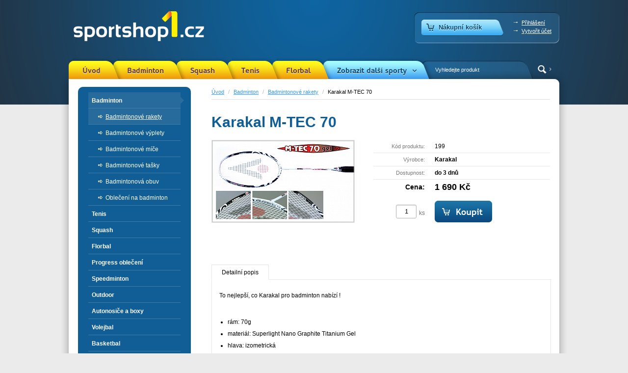

--- FILE ---
content_type: text/html; charset=UTF-8
request_url: http://www.sportshop1.cz/badminton/badmintonove-rakety/karakal-m-tec-70-199.html
body_size: 6337
content:
<!DOCTYPE html>
<html>
<head>
	<meta http-equiv="Content-Type" content="text/html; charset=utf-8" />
	<meta name="description" content="Karakal M-TEC 70 | SportShop1.cz" />
	<meta name="keywords" content="Karakal M-TEC 70 | SportShop1.cz" />

	<meta name="author" content="Webovky123, s.r.o." />	<meta name="robots" content="index, follow" />
	<title>Karakal M-TEC 70 | SportShop1.cz</title>

	<link rel="stylesheet" type="text/css" href="/css/style.css" media="all" />  
	<!--[if lte IE 7]><link rel="stylesheet" type="text/css" href="/css/style-ie.css" media="all" /><![endif]-->
    
    <link rel="stylesheet" media="screen,projection,tv" type="text/css" href="/css/jquery-ui/jquery-ui.css" />
	
	<link rel="shortcut icon" href="/favicon.ico" type="image/x-icon" />

	<script type="text/javascript" src="/js/jquery.js"></script>
    <script type="text/javascript" src="/js/jquery-ui.js"></script>
    <script type="text/javascript" src="/js/jqueryNette.js"></script>
    <script type="text/javascript" src="/js/jqueryNetteForms.js"></script>
    <script type="text/javascript" src="/js/netteForms.js"></script>
    <script type="text/javascript" src="/js/ajax.js"></script>
	<script type="text/javascript" src="/js/functions.js"></script>
    
    <!-- COLORBOX -->
    <link rel="stylesheet" media="screen,projection,tv" type="text/css" href="/css/colorbox/colorbox.css" />
    <script type="text/javascript" src="/js/jquery.colorbox-min.js"></script>
    
    <!-- CAROUSEL -->
	<script type="text/javascript" src="/js/jquery.jcarousel.min.js"></script>
	<link rel="stylesheet" media="all" href="/css/jquery_carousel/skin.css" type="text/css" />
    
    
    <!-- GA -->
    <script type="text/javascript">
        var _gaq = _gaq || [];
        _gaq.push(['_setAccount', 'UA-13156498-28']);
        _gaq.push(['_trackPageview']);

        (function() {
        var ga = document.createElement('script'); ga.type = 'text/javascript'; ga.async = true;
        ga.src = ('https:' == document.location.protocol ? 'https://ssl' : 'http://www') + '.google-analytics.com/ga.js';
        var s = document.getElementsByTagName('script')[0]; s.parentNode.insertBefore(ga, s);
        })();
    </script>
</head>

<div id="page">
    <div id="folds">
        <ul id="folds_inner">
            <li style="z-index:100;"><a title="Úvod" href="/">Úvod</a><span class="fold_left"></span><span class="fold_right"></span></li>

            <li style="z-index:95;"><a title="Badminton" href="/badminton">Badminton</a><span class="fold_left"></span><span class="fold_right"></span></li>

            <li style="z-index:90;"><a title="Squash" href="/squash">Squash</a><span class="fold_left"></span><span class="fold_right"></span></li>

            <li style="z-index:85;"><a title="Tenis" href="/tenis">Tenis</a><span class="fold_left"></span><span class="fold_right"></span></li>

            <li style="z-index:80;"><a title="Florbal" href="/florbal">Florbal</a><span class="fold_left"></span><span class="fold_right"></span></li>

            <li class="last"><a href="#" title="Zobrazit další sporty">Zobrazit další sporty</a><span class="fold_left"></span><span class="fold_right"></span></li>
        </ul> <!-- folds_inner -->
        
        
<form action="/badminton/badmintonove-rakety/karakal-m-tec-70-199.html?do=searchForm-submit" method="post" id="frm-searchForm" class="form_search">            <fieldset>
                <div id="search_input"><input type="text" class="search text" onfocus="value=''" name="search" id="frmsearchForm-search" required="required" data-nette-rules="{op:':filled',msg:&quot;Zadejte text, kter\u00fd chcete vyhledat.&quot;}" data-nette-empty-value="Vyhledejte produkt" value="Vyhledejte produkt" /></div>
                <input type="submit" class="button" name="send" id="frmsearchForm-send" value=" " />
            </fieldset>
</form>
        
        
        <div id="submenu">
<table id="tbl_sports">


    <tr>
        <td class="main_td">
                <table>
                    <tr>
                            <td class="sport_ico">
                                <a href="/badminton" title="Badminton"><img src="/images/sports/badminton.png" alt="Badminton" /></a>
                            </td>
                            <td class="sport_name"><a href="/badminton" title="Badminton">Badminton</a></td>
                    </tr>
                </table>

                <table>

                    <tr>
                        <td class="subs">
                               <a href="/badminton/badmintonove-rakety" title="Badmintonové rakety">Badmintonové rakety</a>, 
                               <a href="/badminton/badmintonove-vyplety" title="Badmintonové výplety">Badmintonové výplety</a>, 
                               <a href="/badminton/badmintonove-mice" title="Badmintonové míče">Badmintonové míče</a>, 
                               <a href="/badminton/badmintonove-tasky" title="Badmintonové tašky">Badmintonové tašky</a>, 
                               <a href="/badminton/badmintonova-obuv" title="Badmintonová obuv">Badmintonová obuv</a>, 
                               <a href="/badminton/obleceni-na-badminton" title="Oblečení na badminton">Oblečení na badminton</a>
                        </td>
                    </tr>
                </table>
        </td>
        
        <td class="main_td">
                <table>
                    <tr>
                            <td class="sport_ico">
                                <a href="/tenis" title="Tenis"><img src="/images/sports/tenis.png" alt="Tenis" /></a>
                            </td>
                            <td class="sport_name"><a href="/tenis" title="Tenis">Tenis</a></td>
                    </tr>
                </table>
            
                <table>

                    <tr>
                        <td class="subs">
                            <a href="/tenis/tenisove-rakety-zavodni" title="Tenisové rakety závodní">Tenisové rakety závodní</a>, 
                            <a href="/tenis/teniskove-rakety-rekreacni" title="Teniskové rakety rekreační">Teniskové rakety rekreační</a>, 
                            <a href="/tenis/detske-tenisove-rakety" title="Dětské tenisové rakety">Dětské tenisové rakety</a>, 
                            <a href="/tenis/tenisove-mice" title="Tenisové míče">Tenisové míče</a>, 
                            <a href="/tenis/tenisove-tasky" title="Tenisové tašky">Tenisové tašky</a>, 
                            <a href="/tenis/tenisova-obuv" title="Tenisová obuv">Tenisová obuv</a>, 
                            <a href="/tenis/tenisove-vyplety" title="Tenisové výplety">Tenisové výplety</a>, 
                            <a href="/tenis/tenisove-gripy-a-omotavky" title="Tenisové gripy a omotávky">Tenisové gripy a omotávky</a>, 
                            <a href="/tenis/obleceni-na-tenis" title="Oblečení na tenis">Oblečení na tenis</a>, 
                            <a href="/tenis/doplnky" title="Doplňky">Doplňky</a>
                        </td>
                    </tr>
                </table>
        </td>
        
        <td class="main_td">
                <table>
                    <tr>
                            <td class="sport_ico">
                                <a href="/squash" title="Squash"><img src="/images/sports/squash.png" alt="Squash" /></a>
                            </td>
                            <td class="sport_name"><a href="/squash" title="Squash">Squash</a></td>
                    </tr>
                </table>

                <table>

                    <tr>
                        <td class="subs">
                            <a href="/squash/squash-vyplety" title="Squash výplety">Squash výplety</a>, 
                            <a href="/squash/squashove-rakety" title="Squashové rakety">Squashové rakety</a>, 
                            <a href="/squash/squashove-micky" title="Squashové míčky">Squashové míčky</a>, 
                            <a href="/squash/squashove-tasky" title="Squashové tašky">Squashové tašky</a>, 
                            <a href="/squash/squashove-omotavky" title="Squashové omotávky">Squashové omotávky</a>
                        </td>
                    </tr>
                </table>
        </td>
        
        <td class="main_td last">
                <table>
                    <tr>
                            <td class="sport_ico">
                                <a href="/florbal" title="Florbal"><img src="/images/sports/florbal.png" alt="Florbal" /></a>
                            </td>
                            <td class="sport_name"><a href="/florbal" title="Florbal">Florbal</a></td>
                    </tr>
                </table>

                <table>

                    <tr>
                        <td class="subs">
                            <a href="/florbal/florbal-vyprodej" title="Florbal výprodej">Florbal výprodej</a>, 
                            <a href="/florbal/florbalky" title="Florbalky">Florbalky</a>, 
                            <a href="/florbal/florbalky-pro-deti" title="Florbalky pro děti">Florbalky pro děti</a>, 
                            <a href="/florbal/florbalove-micky" title="Florbalové míčky">Florbalové míčky</a>, 
                            <a href="/florbal/florbalove-shafty" title="Florbalové shafty">Florbalové shafty</a>, 
                            <a href="/florbal/florbalove-cepele" title="Florbalové čepele">Florbalové čepele</a>, 
                            <a href="/florbal/florbalove-omotavky" title="Florbalové omotávky">Florbalové omotávky</a>, 
                            <a href="/florbal/florbalove-branky" title="Florbalové branky">Florbalové branky</a>, 
                            <a href="/florbal/florbalove-tasky-a-doplnky" title="Florbalové tašky a doplňky">Florbalové tašky a doplňky</a>, 
                            <a href="/florbal/florbalove-obleceni-pro-sport" title="Florbalové oblečení pro sport">Florbalové oblečení pro sport</a>, 
                            <a href="/florbal/florbalove-obleceni-pro-volny-cas" title="Florbalové oblečení pro volný čas">Florbalové oblečení pro volný čas</a>, 
                            <a href="/florbal/florbalova-obuv" title="Florbalová obuv">Florbalová obuv</a>, 
                            <a href="/florbal/brankarske-vybaveni" title="Brankářské vybavení">Brankářské vybavení</a>
                        </td>
                    </tr>
                </table>
        </td>
    </tr>
    <tr>
        <td class="main_td">
                <table>
                    <tr>
                            <td colspan="2" class="sport_name"><a href="/progress-obleceni" title="Progress oblečení">Progress oblečení</a></td>
                    </tr>
                </table>

                <table>

                    <tr>
                        <td class="subs">
                               <a href="/progress-obleceni/batohy-penezenky" title="Batohy, peněženky">Batohy, peněženky</a>, 
                               <a href="/progress-obleceni/bundy-vesty" title="Bundy, vesty">Bundy, vesty</a>, 
                               <a href="/progress-obleceni/cepice-satky-aj" title="Čepice, šátky, aj.">Čepice, šátky, aj.</a>, 
                               <a href="/progress-obleceni/funkcni-pradlo" title="Funkční prádlo">Funkční prádlo</a>, 
                               <a href="/progress-obleceni/kalhoty-kratasy" title="Kalhoty, kraťasy">Kalhoty, kraťasy</a>, 
                               <a href="/progress-obleceni/mikiny-pulovery-vesty" title="Mikiny, pulovery, vesty">Mikiny, pulovery, vesty</a>, 
                               <a href="/progress-obleceni/ostatni-doplnky" title="Ostatní doplňky">Ostatní doplňky</a>, 
                               <a href="/progress-obleceni/plavky" title="Plavky">Plavky</a>, 
                               <a href="/progress-obleceni/ponozky" title="Ponožky">Ponožky</a>, 
                               <a href="/progress-obleceni/praci-a-osetrujici-prostredky" title="Prací a ošetřující prostředky">Prací a ošetřující prostředky</a>, 
                               <a href="/progress-obleceni/rukavice" title="Rukavice">Rukavice</a>, 
                               <a href="/progress-obleceni/sukne-saty" title="Sukně, šaty">Sukně, šaty</a>, 
                               <a href="/progress-obleceni/trika-kosile-dresy" title="Trika, košile, dresy">Trika, košile, dresy</a>
                        </td>
                    </tr>
                </table>
        </td>
        
        <td class="main_td">
                <table>
                    <tr>
                            <td class="sport_ico">
                                <a href="/speedminton" title="Speedminton"><img src="/images/sports/speedminton.png" alt="Speedminton" /></a>
                            </td>
                            <td class="sport_name"><a href="/speedminton" title="Speedminton">Speedminton</a></td>
                    </tr>
                </table>
            
                <table>

                    <tr>
                        <td class="subs">
                            <a href="/speedminton/speedmintonove-rakety" title="Speedmintonové rakety">Speedmintonové rakety</a>, 
                            <a href="/speedminton/speedmintonove-sety" title="Speedmintonové sety">Speedmintonové sety</a>, 
                            <a href="/speedminton/speedmintonove-mice-a-doplnky" title="Speedmintonové míče a doplňky">Speedmintonové míče a doplňky</a>
                        </td>
                    </tr>
                </table>
        </td>
        
        <td class="main_td">
                <table>
                    <tr>
                            <td class="sport_ico">
                                <a href="/outdoor" title="Outdoor"><img src="/images/sports/outdoor.png" alt="Outdoor" /></a>
                            </td>
                            <td class="sport_name"><a href="/outdoor" title="Outdoor">Outdoor</a></td>
                    </tr>
                </table>

                <table>

                    <tr>
                        <td class="subs">
                            <a href="/outdoor/sportovni-kamery" title="Sportovní kamery">Sportovní kamery</a>, 
                            <a href="/outdoor/samonafukovaci-matrace" title="Samonafukovací matrace">Samonafukovací matrace</a>, 
                            <a href="/outdoor/hole" title="Hole">Hole</a>, 
                            <a href="/outdoor/sneznice-nesmeky" title="Sněžnice, nesmeky">Sněžnice, nesmeky</a>, 
                            <a href="/outdoor/celovky" title="Čelovky">Čelovky</a>, 
                            <a href="/outdoor/batohy-hydrovaky" title="Batohy, Hydrovaky">Batohy, Hydrovaky</a>, 
                            <a href="/outdoor/stopky" title="Stopky">Stopky</a>
                        </td>
                    </tr>
                </table>
        </td>
        
        <td class="main_td last">
                <table>
                    <tr>
                            <td class="sport_ico">
                                <a href="/autonosice-a-boxy" title="Autonosiče a boxy"><img src="/images/sports/autonosice-a-boxy.png" alt="Autonosiče a boxy" /></a>
                            </td>
                            <td class="sport_name"><a href="/autonosice-a-boxy" title="Autonosiče a boxy">Autonosiče a boxy</a></td>
                    </tr>
                </table>

                <table>

                    <tr>
                        <td class="subs">
                            <a href="/autonosice-a-boxy/stresni-boxy" title="Střešní boxy">Střešní boxy</a>
                        </td>
                    </tr>
                </table>
        </td>
    </tr>
    <tr>
        <td class="main_td">
                <table>
                    <tr>
                            <td class="sport_ico">
                                <a href="/volejbal" title="Volejbal"><img src="/images/sports/volejbal.png" alt="Volejbal" /></a>
                            </td>
                            <td class="sport_name"><a href="/volejbal" title="Volejbal">Volejbal</a></td>
                    </tr>
                </table>

                <table>

                    <tr>
                        <td class="subs">
                               <a href="/volejbal/mice-na-beach-volejbal" title="Míče na beach volejbal">Míče na beach volejbal</a>, 
                               <a href="/volejbal/mice-na-volejbal" title="Míče na volejbal">Míče na volejbal</a>, 
                               <a href="/volejbal/vybaveni-hrist-na-volejbal" title="Vybavení hříšť na volejbal">Vybavení hříšť na volejbal</a>
                        </td>
                    </tr>
                </table>
        </td>
        
        <td class="main_td">
                <table>
                    <tr>
                            <td class="sport_ico">
                                <a href="/basketbal" title="Basketbal"><img src="/images/sports/basketbal.png" alt="Basketbal" /></a>
                            </td>
                            <td class="sport_name"><a href="/basketbal" title="Basketbal">Basketbal</a></td>
                    </tr>
                </table>
            
                <table>

                    <tr>
                        <td class="subs">
                            <a href="/basketbal/basketbalove-mice" title="Basketbalové míče">Basketbalové míče</a>
                        </td>
                    </tr>
                </table>
        </td>
        
        <td class="main_td">
                <table>
                    <tr>
                            <td colspan="2" class="sport_name"><a href="/lahve-na-piti" title="Lahve na pití">Lahve na pití</a></td>
                    </tr>
                </table>

                <table>

                    <tr>
                        <td class="subs">
                            <a href="/lahve-na-piti/zdrava-lahev" title="Zdravá lahev">Zdravá lahev</a>
                        </td>
                    </tr>
                </table>
        </td>
        
        <td class="main_td last">
        </td>
    </tr>
</table> <!-- tbl_sports -->            
            <div id="submenu_bottom"></div>
        </div> <!-- submenu -->
    </div> <!-- folds -->
    
	<div id="content">

<div id="main">
    <div id="breadcrumbs">
        <a title="Úvod" href="/">Úvod</a> <span>/</span>

            <a title="Badminton" href="/badminton">Badminton</a> <span>/</span> 

            <a title="Badmintonové rakety" href="/badminton/badmintonove-rakety">Badmintonové rakety</a> <span>/</span> 
            

        Karakal M-TEC 70
    </div> <!-- breadcrumbs -->


    <h1>Karakal M-TEC 70</h1>
    
                                
    <div id="detail_left">
            <a href="/images/products/image_5126784a2713b.jpg" rel="colorbox" id="detail_img">
                <img src="/images/products/detail_image_5126784a2713b.jpg" alt="Karakal M-TEC 70" />             </a>
             <!-- detail_thumbs -->
    </div> <!-- detail_left -->
    
    
    <div id="detail_right">
<div id="snippet--snProductDetail"><form action="/badminton/badmintonove-rakety/karakal-m-tec-70-199.html?do=formProductDetail-submit" method="post" id="frm-formProductDetail" class="form_detail">            <fieldset>
                
                <table>
                    <tr>
                        <th>Kód produktu:</th>
                        <td>199</td>
                    </tr>                    <tr>

                        <th>Výrobce:</th>
                        <td><strong>Karakal</strong></td>
                    </tr>
                    <tr>

                        <th>Dostupnost:</th>
                        <td><strong>do 3 dnů</strong></td>
                    </tr>
                    
                    
                                                                                
                                        <tr class="actual_price">
                        <th class="no_border">Cena:</th>
                        <td class="no_border">
                            <span id="product_price">1 690 Kč</span>
                            
                        </td>
                    </tr>

                    <tr class="form_items">
                        <th><span class="unit">ks</span> <input type="text" class="amount text" name="amount" id="frmformProductDetail-amount" required="required" data-nette-rules="{op:':filled',msg:&quot;Zadejte pros\u00edm po\u010det produkt\u016f.&quot;},{op:':integer',msg:&quot;Po\u010det produkt\u016f mus\u00ed b\u00fdt cel\u00e9 \u010d\u00edslo.&quot;},{op:':range',msg:&quot;Zadejte pros\u00edm po\u010det produkt\u016f.&quot;,arg:[1,null]}" value="1" /></th>
                        <td><input type="submit" class="butt_buy button" name="save" id="frmformProductDetail-save" value=" " /></td>
                    </tr>
                </table>
            </fieldset>
<div><input type="hidden" class="product_price" name="price" id="frmformProductDetail-price" value="1690" /></div>
</form>
</div>    </div> <!-- detail_right -->

    <div class="clear"></div>
    
    
    <br /><br /><br /><br />  
			
    <div id="detail_tabs">
        <ul id="tab_headers">
            <li><a href="#" class="active" rel="1" title="Detailní popis">Detailní popis</a></li>        </ul> <!-- tab_headers -->


        <div id="tab1" class="tab">
            <p>
	To nejlepší, co Karakal pro badminton nabízí !</p>
<ul>
	<li>
		rám: 70g</li>
	<li>
		materiál: Superlight Nano Graphite Titanium Gel</li>
	<li>
		hlava: izometrická</li>
	<li>
		těžiště: 29-30 cm</li>
</ul>
<p>
	Velice lehká raketa z vrcholu současné světové nabídky. V rukou odborníka skutečná zbraň!</p>

        </div> <!-- tab1 -->
 <!-- tab2 -->
    </div> <!-- detail_tabs --> 
</div> <!-- main -->

<div id="left_section">

<ul id="left_menu">
        <li class="active">

            <a href="/badminton" title="Badminton">Badminton</a>
            
                            <ul class="sub">

                        <li class="active">

                            <a href="/badminton/badmintonove-rakety" title="Badmintonové rakety" class="active">Badmintonové rakety</a>

                            
                                                    </li>

                        <li>

                            <a href="/badminton/badmintonove-vyplety" title="Badmintonové výplety">Badmintonové výplety</a>

                            
                        </li>

                        <li>

                            <a href="/badminton/badmintonove-mice" title="Badmintonové míče">Badmintonové míče</a>

                            
                        </li>

                        <li>

                            <a href="/badminton/badmintonove-tasky" title="Badmintonové tašky">Badmintonové tašky</a>

                            
                        </li>

                        <li>

                            <a href="/badminton/badmintonova-obuv" title="Badmintonová obuv">Badmintonová obuv</a>

                            
                        </li>

                        <li>

                            <a href="/badminton/obleceni-na-badminton" title="Oblečení na badminton">Oblečení na badminton</a>

                            
                        </li>

                </ul>
        </li>

        <li>

            <a href="/tenis" title="Tenis">Tenis</a>
            
        </li>

        <li>

            <a href="/squash" title="Squash">Squash</a>
            
        </li>

        <li>

            <a href="/florbal" title="Florbal">Florbal</a>
            
        </li>

        <li>

            <a href="/progress-obleceni" title="Progress oblečení">Progress oblečení</a>
            
        </li>

        <li>

            <a href="/speedminton" title="Speedminton">Speedminton</a>
            
        </li>

        <li>

            <a href="/outdoor" title="Outdoor">Outdoor</a>
            
        </li>

        <li>

            <a href="/autonosice-a-boxy" title="Autonosiče a boxy">Autonosiče a boxy</a>
            
        </li>

        <li>

            <a href="/volejbal" title="Volejbal">Volejbal</a>
            
        </li>

        <li>

            <a href="/basketbal" title="Basketbal">Basketbal</a>
            
        </li>

        <li class="last">

            <a href="/lahve-na-piti" title="Lahve na pití">Lahve na pití</a>
            
        </li>

</ul></div> <!-- left_section -->
		
		<div class="clear"></div>
		
        <div id="content_top"></div>
        <div id="content_bottom"></div>
    </div> <!-- content -->
	
	<div id="header">
		<a class="float_left" title="Sportshop1.cz" href="/"><img src="/css/design/logo.png" alt="Sportshop1.cz" /></a>

		
		<div id="header_basket">
			<a id="header_basket_button" title="Nákupní košík" href="/nakupni-kosik">Nákupní košík</a> 

				
                <div id="header_basket_links">
				<a href="#" class="ico_link" id="login_trigger" title="Přihlášení">Přihlášení</a> 
				<a class="ico_link no_margin" title="Vytvořit účet" href="/vytvorit-ucet">Vytvořit účet</a>

			</div> <!-- header_basket_links -->
		</div> <!-- header_basket --> 
        
        
<form action="/badminton/badmintonove-rakety/karakal-m-tec-70-199.html?do=loginForm-submit" method="post" id="frm-loginForm" class="form_general form_login ajax"><div id="snippet--snLogin">            
            <fieldset>
                
                <p>
                    <label class="required" for="frmloginForm-login_email">Přihlašovací jméno: (e-mail)</label>
                    <input type="text" class="bg text" name="login_email" id="frmloginForm-login_email" required="required" data-nette-rules="{op:':filled',msg:&quot;Zadejte Va\u0161e p\u0159ihla\u0161ovac\u00ed jm\u00e9no (e-mail).&quot;}" value="" />
                </p>

                <p>
                    <label class="required" for="frmloginForm-login_password">Heslo:</label>
                    <input type="password" class="bg text" name="login_password" id="frmloginForm-login_password" required="required" data-nette-rules="{op:':filled',msg:&quot;Zadejte Va\u0161e heslo.&quot;}" />
                </p>

                <a class="forgotten_password" title="Zapoměli jste heslo?" href="/zapomenute-heslo">Zapoměli jste heslo?</a> 


                <p class="button">
                    <input type="submit" class="button" name="send" id="frmloginForm-send" value=" " />
                </p>
            </fieldset>
</div></form>
		
		 <!-- header_delivery -->
		
		<div class="clear"></div>
	</div> <!-- header -->
    
	<div id="bottom">		<div class="bottom_box">

			<p class="label">Vše o nákupu</p>
			
			<ul>				<li>

                    <a title="Možnosti platby" href="/moznosti-platby">Možnosti platby</a>

                </li>
				<li>

                    <a title="Možnosti dopravy" href="/moznosti-dopravy">Možnosti dopravy</a>

                </li>
				<li>

                    <a title="Obchodní podmínky" href="/obchodni-podminky">Obchodní podmínky</a>

                </li>
			</ul>
		</div> <!-- bottom_box -->
		
                		<div class="bottom_box">

			<p class="label">O společnosti</p>
			
			<ul>				<li>

                    <a title="Kontakty" href="/kontakty">Kontakty</a>

                </li>
			</ul>
		</div> <!-- bottom_box -->
		
		<div class="bottom_box no_margin">
			<p class="label">Partneři</p>
			
			<a href="http://www.webovky123.cz" title="Tvorba webových stránek - Webovky123, s. r. o."><img src="/css/design/webovky123_logo.png" alt="Tvorba webových stránek - Webovky123, s. r. o." /></a> 
            <a href="http://www.shopbike.cz" title="Cyklistický e-shop ShopBike.cz"><img src="/css/design/shopbike_logo.png" alt="Cyklistický e-shop ShopBike.cz" /></a>
		</div> <!-- bottom_box -->
		
		<div class="clear"></div>
	</div> <!-- bottom -->
</div> <!-- page -->


<div id="footer">
	<div id="footer_inner">
		<p class="float_left">2012 &copy; Sportshop1.cz <a class="separator" title="Mapa stránek" href="/mapa-stranek">Mapa stránek</a></p>
		
		<p class="float_right">Realizace webových stránek - <a href="http://www.webovky123.cz" title="Tvorba webových stránek - Webovky123.cz">Webovky123, s. r. o.</a></p>
		
		<div class="clear"></div>
	</div> <!-- footer_inner -->
</div> <!-- footer -->


<div id="header_glow"></div> <!-- header_glow -->


<div class="modal_cover">
    <div id="modal_basket">
        <p>Produkt byl vložen do nákupního košíku.</p><br />
        
        <a href="/nakupni-kosik">Přejít do nákupního košíku</a><br /><br />
        
        <a href="#" onclick="$.colorbox.close(); return false;">Pokračovat v nákupu</a>
    </div>
</div>

<div id="ajax-spinner"></div>

        
<script type="text/javascript">
    $('#folds_inner li.last a').click(function(e) {
        e.preventDefault();
    });
    
    
    $('#folds_inner li.last a').click(function() {
        
        //ULOZENI INDEXU MINULE AKTIVNI ZALOZKY
        if(!$('#folds_inner').attr('rel')) {
            $('#folds_inner').attr('rel', $('#folds_inner li.active').index());
        }
        
        
        //PREPNUTI ZALOZEK
        $('li', '#folds_inner').each(function(index) {
            $(this).removeClass('active');
        });
        
        
        
        if($('#submenu').is(':visible')) {
            $('#folds_inner li').eq($('#folds_inner').attr('rel')).addClass('active');
            
        } else {
            $('#folds_inner li.last').addClass('active');
        }
       
        //SUBMENU
        $('#submenu').slideToggle();
    });
    
    
    //LOGIN
    $('#login_trigger').click(function(e) {
		e.preventDefault();
		
		$('form.form_login').slideToggle();
	})
</script>

    <script type="text/javascript">
        $("a[rel=colorbox]").colorbox();
        
        //Carousel
        jQuery('#mycarousel').jcarousel({
            scroll: 3
        });
        
        
        //Detail tabs
        $('a', '#tab_headers').click(function(e) {
            e.preventDefault();


            $('a', '#tab_headers').removeClass('active');
            $(this).addClass('active');


            $('.tab', '#detail_tabs').hide();
            $('#tab'+$(this).attr('rel'), '#detail_tabs').show();
        });
        
        
        
        $('form.form_detail select.parameter_select').live('change', function(e) {
            e.preventDefault();
            
            var $parameter_id = $(this).data('parameter');
            var $value_id = $(this).val();
            
            $.get('?do=getParameterValuePrice&parameter_id='+$parameter_id+'&value_id='+$value_id, function(payload){
                $('form.form_detail input.product_price').val(payload.price);
                $('#product_price').html(payload.price_text);
                
                if(payload.price_discount) $('#product_discount').html(payload.price_discount);
            });
        });
        
        
        
        $("form.form_detail :submit").live("click", function (event) {
            $("#ajax-spinner").show().css({
                position: "absolute",
                left: event.pageX - 10,
                top: event.pageY - 10
            }).ajaxStop(function() {
                $(this).hide();
            });


            $(this).ajaxSubmit(function (payload) {
                jQuery.nette.success(payload);
                  
                if (payload.modal) {
                    $.colorbox({ inline:true, href:"#modal_basket", open:true});
                }
                
            });
            
            return false;
        });
    </script>


</body>
</html><span style="display:none;"> go <a href="https://replicarolexwatches.icu/">cheap replica rolex</a>.
More Help <a href="https://www.rolexespanol.es/">replicas relojes</a>.
well-known <a href="https://shopswisswatches.com/">https://shopswisswatches.com</a>.
visit this web-site <a href="https://www.watch2ch.com/">watch2ch</a>.
75% off <a href="https://www.computerswatches.com/">replica watches for sale in usa</a>.
fashion <a href="https://www.toyswatches.com/">toyswatches.com</a>.
go to my site <a href="https://www.cnomegawatches.com">https://www.cnomegawatches.com/</a>.</span>

--- FILE ---
content_type: text/css
request_url: http://www.sportshop1.cz/css/style.css
body_size: 6079
content:
@font-face { font-family: 'Oblik Bold'; src: url('./fonts/Oblik Bold.otf'); font-weight: bold; }

body {
	font-family: "Arial CE", "Helvetica CE", Arial, sans-serif;
	font-size: 12px;
    text-align: center;
	color: #545454;
	padding: 0;
    margin: 0;
	background: url(./design/bg.png) #ebebeb repeat-x left top;
}

#header_glow {
	position: absolute;
	left: 0;
	top: 0;
	z-index: 0;
	width: 100%;
	height: 213px;
	background: url(./design/header_glow.png) no-repeat center top;
}

h1 {
	font-family: "Trebuchet MS", "Geneva CE", lucida, sans-serif;
	font-size: 30px;
	font-weight: bold;
    line-height: 32px !important;
	color: #105e95;
	padding: 0;
	margin: 0 0 20px 0;
}

h2 {
	font-family: "Trebuchet MS", "Geneva CE", lucida, sans-serif;
	font-size: 24px;
	font-weight: bold;
    line-height: 26px !important;
	color: #105e95;
	padding: 0;
	margin: 0 0 5px 0;
}

h3 {
	font-family: "Trebuchet MS", "Geneva CE", lucida, sans-serif;
	font-size: 16px;
	font-weight: bold;
	color: #105e95;
	padding: 0;
	margin: 0;
}

h4 {
	font-size: 13px;
	font-weight: bold;
	padding: 0;
	margin: 0;
}

p {
	padding: 0;
	margin: 0 0 20px 0;
}

a {
	font-weight: bold;
	text-decoration: underline;
	text-shadow: #fff 1px 1px 0;
	color: #3399ff;
}
a:hover {
	text-decoration: none;
}

a img {
	border: none;
}

table {
	font-size: 12px;
    text-align: left;
	color: #000;
    border-collapse: collapse;
}

form {
	padding: 0;
    margin: 0;
}
fieldset {
	padding: 0;
	margin: 0;
	border: none;
}


.form_cover {
    border: 1px solid #dfe1e2;
    background-color: #f1f4f6;
    padding: 30px;
}

.form_general {
	border: 1px solid #dfe1e2;
    background-color: #f1f4f6;
    padding: 30px;
}
.form_general fieldset {
    padding: 20px 0;
    margin-bottom: 20px;
}

.form_general th {
	padding-right: 20px;
	padding-bottom: 10px;
}
.form_general td {
	padding-bottom: 10px;
}

legend {
	display: block;
    font-size: 16px;
    font-weight: bold;
    color: #000;
	padding: 0;
	margin-bottom: 20px;
}

label {
	font-size: 13px;
	font-weight: normal;
	color: #000;
}
label.required {
	font-weight: bold;
}


.form_general input.bg {
	display: inline-block;
	width: 200px;
	height: 30px;
	font-family: "Arial CE", "Helvetica CE", Arial, sans-serif;
	font-size: 13px;
	line-height: 30px;
	padding: 0 5px;
	border: 1px solid #b2b4b5;
	border-radius: 3px;
	background-color: #fff;
	box-shadow: inset 0 1px 2px rgba(191,191,191,.53);
}

.form_general input.disabled {
    background-color: #ccc;
}


.form_general textarea.bg {
	display: inline-block;
	width: 300px;
	height: 80px;
	font-family: "Arial CE", "Helvetica CE", Arial, sans-serif;
	font-size: 13px;
	padding: 5px;
	border: 1px solid #b2b4b5;
	border-radius: 3px;
	background-color: #fff;
	box-shadow: inset 0 1px 2px rgba(191,191,191,.53);
}

input.butt_send {
    display: block;
    width: 138px;
    height: 50px;
    background: none;
    background: url(./design/butt_send.png) no-repeat left top;
    border: none;
}

input.butt_save {
    display: block;
    width: 138px;
    height: 50px;
    background: none;
    background: url(./design/butt_save.png) no-repeat left top;
    border: none;
}

input.button:hover {
	cursor: pointer;
}


ul {
	padding: 10px 0 0 17px;
	margin: 0 0 15px 0;
}
ul li {
	padding: 0;
	margin: 0;
}

.clear {
    width: 100%;
	display: block;
	font-size: 1px;
	clear: both;
}

.float_left {
	float: left;
}
.float_right {
	float: right;
}

img.float_left {
    margin: 0 15px 5px 0;
}
img.float_right {
    margin: 0 0 5px 15px;
}

.text_center {
	text-align: center;
}

.text_left {
	text-align: left;
}

.text_right {
	text-align: right;
}

.no_border {
	border: none !important;
}

.no_bg {
	background: none !important;
}

.no_margin {
	margin: 0 !important;
}

.no_padding {
	padding: 0 !important;
}

.green {
	color: #54a42d !important;
}
.red {
	color: #ff0000 !important;
}


#page {
	position: relative;
	z-index: 10;
	width: 1032px;
    text-align: left;
	margin: 0 auto;
	padding-top: 110px;
}

#header {
	position: absolute;
	left: 16px;
	top: 0;
	z-index: 2000;
	width: 1000px;
	height: 80px;
	padding: 20px 0 0 0;
}

#header_basket {
	float: right;
	position: relative;
	top: 5px;
    z-index: 2000;
	width: 281px;
	height: 48px;
	padding: 15px 0 0 15px;
	background: url(./design/header_basket_bg.png) no-repeat right top;
}

a#header_basket_button {
	float: left;
	display: block;
	width: 133px;
	height: 25px;
	font-family: "Trebuchet MS", "Geneva CE", lucida, sans-serif;
	font-size: 13px;
	font-weight: bold;
	text-decoration: none;
	text-shadow: #fff 0 1px 2px;
	color: #084670;
	padding: 8px 0 0 35px;
	margin-right: 20px;
	background: url(./design/header_basket_butt.png) no-repeat left top;
}
a#header_basket_button:hover {
	text-decoration: underline;
}

#header_basket_links {
	float: left;
}
#header_basket_links a {
	display: block;
	font-size: 11px;
	font-weight: normal;
	text-shadow: none;
	color: #fff;
	margin-bottom: 5px;
}
#header_basket_links a:hover {
	text-decoration: none;
}


#header_username {
	float: right;
	height: 43px;
	font-family: "Trebuchet MS", "Geneva CE", lucida, sans-serif;
	font-size: 18px;
    font-weight: bold;
	color: #fff;
	padding: 26px 0 0 50px;
	margin: 0 50px 0 0;
	background: url(./design/ico_user.png) no-repeat left 22px;
}
#header_username a {
    text-decoration: none;
    text-shadow: none;
    color: #fff;
}

a.ico_link {
	padding-left: 16px;
	background: url(./design/ico_link.png) no-repeat left 4px;
}


#folds {
    position: relative;
    left: 16px;
    z-index: 20;
    width: 1000px;
    height: 51px;
}

form.form_search {
    position: absolute;
    right: 10px;
    bottom: 0;
    z-index: 20;
    width: 270px;
    height: 37px;
}

form.form_search #search_input {
    float: left;
    width: 201px;
    height: 30px;
    padding: 7px 0 0 25px;
    background: url(./design/search_input.png) no-repeat left top;
}

form.form_search input.search {
    width: 160px;
	font-family: "Lucida Grande", "Lucida Sans Unicode", Verdana, Arial, Helvetica, sans-serif;
    font-size: 11px;
    color: #fff;
    background: none;
    border: none;
}

form.form_search input.button {
    float: right;
    display: block;
    width: 36px;
    height: 37px;
    background: none;
    background: url(./design/search_button.png) no-repeat right top;
    border: none;
}



#folds #submenu {
    display: none;
    position: absolute;
    left: 0;
    top: 51px;
    z-index: 1000;
    width: 930px;
	padding: 35px 35px 0 35px;
    background-color: #fff;
    border-radius: 0 10px 0 0;
}

#folds #submenu #submenu_bottom {
    position: absolute;
    left: 0;
    bottom: -18px;
    width: 100%;
    height: 18px;
    background: url(./design/submenu_bottom.png) repeat-x left bottom;
}


#folds_inner {
    position: absolute;
    left: 9px;
    top: 0;
    z-index: 25;
    width: 731px;
    height: 51px;
    list-style: none;
    padding: 0;
    margin: 0;
}

#folds_inner li {
    float: left;
    position: relative;
    height: 51px;
    margin-right: 23px;
    background: url(./design/fold.png) repeat-x left bottom;
}
#folds_inner li.active {
    z-index: 200 !important;
    background: url(./design/fold_active.png) repeat-x left bottom;
}
#folds_inner li.last {
    background: url(./design/fold_last.png) repeat-x left bottom;
}
#folds_inner li.last.active {
    z-index: 50 !important;
    background: url(./design/fold_last_active.png) repeat-x left bottom;
}

#folds_inner li .fold_left {
    position: absolute;
    left: -9px;
    bottom: 0;
    width: 11px;
    height: 45px;
    background: url(./design/fold_left.png) no-repeat left bottom;
}
#folds_inner li.active .fold_left {
    left: -11px;
    width: 12px;
    height: 51px;
    background: url(./design/fold_active_left.png) no-repeat left bottom;
}
#folds_inner li.last .fold_left {
    background: url(./design/fold_last_left.png) no-repeat left bottom;
}
#folds_inner li.last.active .fold_left {
    background: url(./design/fold_last_active_left.png) no-repeat left bottom;
}

#folds_inner li .fold_right {
    position: absolute;
    right: -37px;
    bottom: 0;
    width: 37px;
    height: 45px;
    background: url(./design/fold_right.png) no-repeat left bottom;
}
#folds_inner li.active .fold_right {
    position: absolute;
    right: -39px;
    bottom: 0;
    width: 41px;
    height: 51px;
    background: url(./design/fold_active_right.png) no-repeat left bottom;
}
#folds_inner li.last .fold_right {
    right: -45px;
    width: 46px;
    background: url(./design/fold_last_right.png) no-repeat left bottom;
}
#folds_inner li.last.active .fold_right {
    right: -45px;
    width: 46px;
    background: url(./design/fold_last_active_right.png) no-repeat left bottom;
}

#folds_inner li a {
    float: left;
    display: block;
    height: 29px;
    font-family: "Oblik Bold", "Arial CE", "Helvetica CE", Arial, sans-serif;
    font-size: 15px;
    text-shadow: #fff 0 1px 0;
    text-decoration: none;
    color: #663333;
    padding: 25px 12px 0 19px;
}
#folds_inner li.last a {
    color: #084670;
}
#folds_inner li.active a {
    color: #707070;
}


#content {
    position: relative;
    top: 11px;
    z-index: 15;
	width: 962px;
	padding: 5px 35px 30px 35px;
	margin-bottom: 55px;
    background: url(./design/content_bg.png) repeat-y left top;
}

#content .text_content {
    font-size: 13px;
    line-height: 18px;
}

#content_bottom {
    position: absolute;
    left: 0;
    bottom: -27px;
    z-index: 15;
    width: 1032px;
    height: 27px;
    background: url(./design/content_bottom.png) no-repeat left bottom;
}
#content_top {
    position: absolute;
    left: 0;
    top: -27px;
    z-index: 15;
    width: 1032px;
    height: 27px;
    background: url(./design/content_top.png) no-repeat left bottom;
}


#main_left {
	float: left;
	width: 690px;
}

#hp_banner {
	position: relative;
	top: -16px;
	z-index: 50;
	width: 690px;
	margin-bottom: 15px;
    padding-bottom: 17px;
	background: url(./design/hp_banner_bg.png) no-repeat left bottom;
}

#hp_banner .slide {
    position: relative;
}

#hp_banner .slide .desc {
	position: absolute;
    left: 0;
    top: 35px;
    z-index: 10;
	width: 460px;
    height: 210px;
    line-height: 22px;
    padding: 0 30px 0 0;
    margin: 0;
}

#hp_banner .slide .desc p, #hp_banner .slide .desc ul {
    padding-top: 0 !important;
    margin-top: 0 !important;
    margin-bottom: 15px !important;
}

#hp_banner .slide .desc p.label {
	font-family: "Trebuchet MS", "Geneva CE", lucida, sans-serif;
	font-size: 24px;
	font-weight: bold;
    line-height: 26px;
	color: #084670;
    padding: 0;
	margin-bottom: 15px;
}

#hp_banner .slide .image {
	position: absolute;
    left: 0;
    top: 0;
    z-index: 1;
    width: 690px;
    height: 210px;
}
#hp_banner .slide .image img {
	display: block;
	margin: 0;
}

#hp_banner .slide a.banner_link {
	display: block;
	position: absolute;
	left: 0;
	top: 0;
	z-index: 40;
	width: 690px;
	height: 100%;
}

#hp_banner #controls {
	position: absolute;
	left: 0px;
	bottom: 10px;
	z-index: 50;
	height: 15px;
}

#hp_banner #controls a {
	float: left;
	display: block;
	width: 6px;
	height: 13px;
	margin: 0 5px;
	background: url(./design/controls_slide.png) no-repeat left top;
}
#hp_banner #controls a.active {
	background-image: url(./design/controls_slide_active.png);
}

#hp_banner #controls a.prev {
	width: 9px;
	margin-left: 0;
	background-image: url(./design/controls_prev.png);
}

#hp_banner #controls a.next {
	width: 9px;
	margin-right: 0;
	background-image: url(./design/controls_next.png);
}


#tbl_sports {
	width: 100%;
	margin-bottom: 10px;
}

#tbl_sports td.main_td {
	width: 200px;
	vertical-align: top;
	padding: 0 35px 30px 0;
}
#tbl_sports td.main_td.last {
	padding-right: 0;
}


#tbl_sports table {
	width: 100%;
}
#tbl_sports table td {
	padding: 0;
}

#tbl_sports table td.sport_ico {
	width: 55px;
	vertical-align: top;
}
#tbl_sports table td.sport_ico img {
	display: block;
	margin: 0;
}

#tbl_sports table td.sport_name a {
	font-family: "Trebuchet MS", "Geneva CE", lucida, sans-serif;
	font-size: 20px;
	font-weight: bold;
	line-height: 24px;
	color: #545454;
}

#tbl_sports table td.subs {
	vertical-align: top;
	padding-top: 5px;
}
#tbl_sports table td.subs a {
	font-size: 11px;
	font-weight: normal;
	line-height: 18px;
	color: #545454;
}


.banners2 {
	margin-bottom: 40px;
}

.banners2 .banner {
	display: block;
	width: 335px;
}
.banners2 .banner img {
	display: block;
	margin: 0;
}
.banners2 .banner_left {
	float: left;
}
.banners2 .banner_right {
	float: right;
}


.main_label {
	font-family: "Trebuchet MS", "Geneva CE", lucida, sans-serif;
	font-size: 20px;
	font-weight: bold;
    line-height: 24px;
	color: #084670;
	padding: 0;
	margin-bottom: 20px;
	border-bottom: 1px solid #e0e0e0;
}
.main_label a {
    text-decoration: none;
    color: #084670;
}
.main_label a:hover {
    text-decoration: underline;
}


.hp_news_row {
	margin-bottom: 40px;
}

.hp_news_row a.label {
	display: block;
	font-size: 14px;
	margin-bottom: 10px;
}

.hp_news_row .desc {
	font-size: 11px;
	line-height: 20px;
}
.hp_news_row .desc strong {
	color: #000;
}


.default_news {
    margin-bottom: 20px;
}

.default_news a.label {
    font-size: 12px;
	margin-bottom: 5px;
}

.default_news .desc {
	font-size: 12px;
	line-height: 20px;
}


.hp_news_left {
	float: left;
	width: 310px;
}

.hp_news_right {
	float: right;
	width: 310px;
}



.product_row {
	margin-bottom: 50px;
}

.product_box {
	float: left;
	width: 200px;
	margin-right: 45px;
}

.product_box a.label {
	display: block;
	height: 70px;
	font-size: 15px;
	line-height: 24px;
	margin-bottom: 5px;
}

.product_box a.image {
	display: block;
    position: relative;
	height: 140px;
    text-align: center;
	margin-bottom: 5px;
}
.product_box a.image img {
	display: block;
	margin: 0 auto;
}

.product_box p.desc {
	height: 95px;
	font-size: 11px;
	line-height: 20px;
	margin-bottom: 20px;
}

.product_box a.image .label {
    display: block;
    position: absolute;
    left: -7px;
    top: 0;
    width: 77px;
    height: 28px;
    font-size: 15px;
    font-weight: bold;
    text-transform: uppercase;
    text-align: left;
    text-shadow: none;
    color: #fff;
    padding-top: 18px;
    padding-left: 16px;
    background: url(./design/label_vypis.png) no-repeat left top;
}


table.prices td {
	font-family: "Trebuchet MS", "Geneva CE", lucida, sans-serif;
	color: #18527a;
	padding: 3px 0;
}

table.prices td.label {
	width: 105px;
}

table.prices tr.price_old td.label {
	font-size: 11px;
}
table.prices tr.price_old td.price {
	font-size: 14px;
	text-decoration: line-through;
}

table.prices tr.price_action td.label {
	font-size: 15px;
	font-weight: bold;
	color: #084670;
}
table.prices tr.price_action td.price {
	font-size: 16px;
	font-weight: bold;
	color: #ea9411;
}


#main_right {
	float: right;
	width: 230px;
	padding-top: 30px;
}


.right_label {
	font-family: "Trebuchet MS", "Geneva CE", lucida, sans-serif;
	font-size: 16px;
	font-weight: bold;
	color: #4b4b4b;
	padding: 0 0 17px 0;
	margin-bottom: 10px;
	background: url(./design/right_label.png) no-repeat left bottom;
}


.right_product_box {
	padding: 0 0 25px 0;
	margin-bottom: 20px;
	background: url(./design/right_label.png) no-repeat left bottom;
}
.right_product_box.last {
	padding: 0;
	background: none;
}

.right_product_box a.image {
	display: block;
	margin-bottom: 5px;
}
.right_product_box a.image img {
	display: block;
	margin: 0;
}

.right_product_box a.label {
	display: block;
	font-size: 12px;
	line-height: 18px;
	margin-bottom: 5px;
}

.right_product_box .price_action {
	font-size: 16px;
	font-weight: bold;
	color: #ea9411;
	margin-right: 5px;
}

.right_product_box .price_old {
	font-size: 14px;
	font-weight: bold;
	text-decoration: line-through;
}


.customer_comment {
	font-size: 11px;
	line-height: 20px;
	margin-bottom: 20px;
}



form.form_newsletters {
	padding: 15px 10px 15px 10px;
	background-color: #f2ad0f;
	border: 1px solid #f2ad0f;
	border-radius: 10px;
	margin-bottom: 30px;
}

form.form_newsletters p {
	font-size: 11px;
	line-height: 18px;
	color: #fff;
}

form.form_newsletters p.label {
	font-family: "Trebuchet MS", "Geneva CE", lucida, sans-serif;
	font-size: 16px;
	font-weight: bold;
	text-shadow: #000 0 -1px 0;
	margin-bottom: 15px;
}

form.form_newsletters .bg {
	width: 210px;
	height: 33px;
	background: url(./design/form_newsletters_bg.png) no-repeat left top;
}

form.form_newsletters .newsletter {
	float: left;
	display: block;
	position: relative;
	left: 10px;
	top: 8px;
	width: 120px;
	height: 17px;
	font-size: 11px;
	color: #939292;
	background: none;
	border: none;
}

form.form_newsletters input.button {
	float: right;
	display: block;
	height: 24px;
	position: relative;
	top: 5px;
	right: 2px;
	font-size: 12px;
	font-weight: bold;
	color: #fff;
	background: none;
	border: none;
}



#left_section {
	float: left;
	width: 230px;
}

#left_menu {
	list-style: none;
	padding: 10px 13px 10px 20px;
	margin: 0 0 50px 0;
	background-color: #105e95;
	border: 1px solid #105e95;
	border-radius: 10px;
}

#left_menu li {
	padding-right: 7px;
}
#left_menu li.active {
	background: url(./design/left_menu_active.png) no-repeat right 10px;
}

#left_menu a {
	display: block;
	text-decoration: none;
	text-shadow: none;
	color: #fff;
	padding: 10px 7px 8px 7px;
	border-bottom: 1px solid #407da9;
}
#left_menu a:hover {
	background-color: #1b4c6f;
}
#left_menu li.last a {
	border: none;
}
#left_menu li.active a {
	background-color: #276b9d;
}


#left_menu ul {
	list-style: none;
	padding: 0;
	margin: 0;
	background: none;
	border: none;
}

#left_menu ul li {
	position: relative;
	padding: 0;
	background: none;
}

#left_menu ul li .active_item {
	display: block;
	position: absolute;
	right: -7px;
	top: 10px;
	width: 7px;
	height: 13px;
	background: url(./design/left_menu_active.png) no-repeat left top;
}

#left_menu ul li a {
	font-weight: normal;
	padding: 10px 7px 8px 35px;
	background: url(./design/left_menu_subs.png) no-repeat 20px center;
	background-color: transparent !important;
}
#left_menu ul li a:hover {
	background-color: #1b4c6f !important;
}
#left_menu ul li a.active {
    text-decoration: underline;
}
#left_menu ul li.active a {
	background-color: #276b9d !important;
}

#left_menu ul li ul li a {
	font-weight: normal;
	padding: 10px 7px 8px 50px;
	background: url(./design/left_menu_subs.png) no-repeat 35px center;
	background-color: transparent !important;
}


.product_box_mini {
	padding-bottom: 15px;
	margin-bottom: 15px;
	border-bottom: 1px solid #e0e0e0;
}
.product_box_mini.last {
	padding: 0;
	margin: 0;
	border: none;
}

.product_box_mini a.image {
	float: left;
	display: block;
	width: 70px;
}

.product_box_mini .desc {
	float: right;
	width: 145px;
}

.product_box_mini a.label {
	display: block;
	font-size: 12px;
	line-height: 18px;
	margin-bottom: 5px;
}

.product_box_mini .price_action {
	font-weight: bold;
	color: #ea9411;
	margin-right: 5px;
}
.product_box_mini .price_old {
	font-weight: bold;
	text-decoration: line-through;
}


#breadcrumbs {
	font-size: 11px;
	color: #000;
	padding: 0 0 5px 0;
	margin: 0 0 30px 0;
	border-bottom: 1px solid #e0e0e0;
}

#breadcrumbs a {
	font-size: 11px;
	font-weight: normal;
}

#breadcrumbs span {
	color: #b6b6b6;
	margin: 0 5px;
}


.text {
    line-height: 20px;
}


#main {
	float: right;
	width: 690px;
	line-height: 20px;
	color: #000;
}


form.form_filter {
	padding: 20px;
	background-color: #f3f3f3;
	border-bottom: 1px solid #e0e0e0;
}

form.form_filter th {
	font-weight: bold;
	text-align: left;
    vertical-align: top;
	padding-right: 20px;
}

form.form_filter th, form.form_filter td {
	padding-bottom: 15px;
}

form.form_filter tr.last th, form.form_filter tr.last td {
	padding-bottom: 0;
}


form.form_filter a.ico_folder {
	padding: 0 0 0 20px;
	margin: 0 25px 0 0;
	background: url(./design/ico_folder.png) no-repeat left top;
}
form.form_filter a.ico_folder.last {
	margin: 0;
}


form.form_filter .checkbox {
    display: inline-block;
	margin: 0 20px 0 0;
}
form.form_filter .checkbox.last {
	margin: 0;
}

form.form_filter .checkbox label {
	font-weight: bold;
	text-decoration: underline;
	text-shadow: #fff 1px 1px 0;
	color: #3399ff;
}


form.form_order {
	padding: 10px 0;
	margin-bottom: 40px;
	border-bottom: 1px solid #e0e0e0;
}

form.form_order .clear {
	height: 1px;
}

form.form_order label {
	font-size: 11px;
	font-weight: normal;
	margin-right: 10px;
}

form.form_order .cover_ordering {
	float: left;
	margin-right: 5px;
}

form.form_order #order_asc {
	float: left;
	display: block;
	width: 20px;
	height: 20px;
	margin-right: 2px;
	background: url(./design/order_asc.png) no-repeat left top;
}
form.form_order #order_desc {
	float: left;
	display: block;
	width: 20px;
	height: 20px;
	background: url(./design/order_desc.png) no-repeat left top;
}


.paginator {
	width: 100%;
	padding-top: 15px;
	border-top: 1px solid #e0e0e0;
}

.paginator a, .paginator span {
	float: left;
	display: block;
	padding: 6px 0 0 0;
	margin: 0 7px;
}
.paginator a:hover, .paginator a.active {
	text-decoration: none;
	color: #000;
}

.paginator a.prev {
	width: 68px;
	height: 26px;
	font-size: 12px;
	font-weight: bold;
	text-decoration: none;
	text-shadow: none;
	color: #000;
	padding: 7px 0 0 40px;
	margin: 0 12px 0 0;
	background: url(./design/paginator_prev.png) no-repeat left top;
}

.paginator a.next {
	width: 84px;
	height: 26px;
	font-size: 12px;
	font-weight: bold;
	text-decoration: none;
	text-shadow: none;
	color: #000;
	padding: 7px 0 0 30px;
	margin: 0 0 0 12px;
	background: url(./design/paginator_next.png) no-repeat left top;
}



#detail_left {
	float: left;
	width: 300px;
}

#detail_left #detail_img {
	display: block;
    position: relative;
	width: 290px;
	text-align: center;
	margin-bottom: 5px;
	border: 1px solid #e6e6e6;
}
#detail_left #detail_img img {
	display: block;
	margin: 0 auto;
}

#detail_left #detail_thumbs {
	width: 292px;
	height: 71px;
}

#detail_left #detail_img .label {
    display: block;
    position: absolute;
    left: -7px;
    top: 15px;
    width: 129px;
    height: 28px;
    font-size: 15px;
    font-weight: bold;
    text-transform: uppercase;
    text-align: left;
    text-shadow: none;
    color: #fff;
    padding-top: 18px;
    padding-left: 17px;
    background: url(./design/label_detail.png) no-repeat left top;
}


#detail_right {
	float: right;
	width: 360px;
}

#detail_right table {
	width: 100%;
}

#detail_right table th {
	width: 105px;
	font-size: 11px;
	font-weight: normal;
	text-align: right;
	vertical-align: top;
	color: #777777;
	padding: 3px 0;
	border-bottom: 1px solid #e6e6e6;
}
#detail_right table th label {
	font-size: 11px;
	font-weight: normal;
	text-align: right;
	color: #777777;
}

#detail_right table td {
	vertical-align: top;
	color: #000;
	padding: 3px 0 3px 20px;
	border-bottom: 1px solid #e6e6e6;
}

#detail_right table tr.actual_price th {
	font-size: 14px;
	font-weight: bold;
	color: #000;
	padding-top: 5px;
	padding-bottom: 15px;
}
#detail_right table tr.actual_price td {
	font-size: 18px;
	font-weight: bold;
	color: #000;
	padding-top: 5px;
	padding-bottom: 15px;
}

#detail_right table tr.actual_price td .discount {
	font-size: 11px;
	font-weight: normal;
}

#detail_right input.amount {
    float: right;
    display: inline-block;
	width: 30px;
	height: 26px;
	font-family: "Arial CE", "Helvetica CE", Arial, sans-serif;
	font-size: 13px;
    text-align: center;
	line-height: 26px;
	padding: 0 5px;
	border: 1px solid #b2b4b5;
	border-radius: 3px;
	background-color: #fff;
	box-shadow: inset 0 1px 2px rgba(191,191,191,.53);
}


#detail_right tr.form_items th, #detail_right tr.form_items td {
	vertical-align: middle;
	border: none;
}

#detail_right tr.form_items .unit {
	float: right;
	display: block;
	font-size: 12px;
	color: #777777;
	padding: 7px 0 0 5px;
}


input.butt_buy {
	display: block;
	width: 117px;
	height: 44px;
	background: none;
	background: url(./design/butt_buy.png) no-repeat left top;
	border: none;
}



#detail_tabs {
	position: relative;
	padding-top: 30px;
	margin-bottom: 40px;
}

#detail_tabs .tab {
	display: none;
	position: relative;
	z-index: 10;
	width: 660px;
	line-height: 24px;
	padding: 20px 15px 15px 15px;
	border: 1px solid #e6e6e6;
}

#detail_tabs #tab1 {
	display: block;
}

#detail_tabs .tab table {
	width: 100%;
}

#detail_tabs .tab th, #detail_tabs .tab td {
	vertical-align: top;
	padding: 5px 0 3px 0;
}
#detail_tabs .tab tr.bg th, #detail_tabs .tab tr.bg td {
	background-color: #f1f1f1;
}

#detail_tabs .tab th {
	text-align: left;
	padding-left: 10px;
	padding-right: 50px;
}


#detail_tabs #tab_headers {
	position: absolute;
	left: 0;
	top: 0;
	z-index: 20;
	height: 32px;
	list-style: none;
	padding: 0;
	margin: 0;
}

#detail_tabs #tab_headers li {
	float: left;
	margin-right: 7px;
}

#detail_tabs #tab_headers li a {
	float: left;
	display: block;
	position: relative;
	z-index: 40;
	height: 24px;
	font-size: 11px;
	text-align: center;
	padding: 5px 20px 0 20px;
	background-color: #f7f7f7;
	border: 1px solid #e6e6e6;
} 
#detail_tabs #tab_headers li a.active {
	z-index: 60;
	font-size: 12px;
	font-weight: normal;
	text-decoration: none;
	color: #000;
	background-color: #fff;
	border-bottom-color: #fff;
}




#bottom {
	padding: 0 35px;
	margin-bottom: 20px;
}

#bottom .bottom_box {
	float: left;
	width: 230px;
	margin-right: 13px;
}

#bottom .bottom_box .label {
	font-family: "Trebuchet MS", "Geneva CE", lucida, sans-serif;
	font-size: 20px;
	font-weight: bold;
	text-shadow:  #fff 1px 1px 0;
	color: #4b4b4b;
	margin-bottom: 10px;
}

#bottom .bottom_box ul {
	list-style: none;
	padding: 0;
	margin: 0;
}

#bottom .bottom_box ul a {
	line-height: 24px;
	color: #3399ff;
}


#footer {
	width: 100%;
	text-align: center;
	padding: 15px 0; 
	background: url(./design/footer_bg.png) repeat-x left top;
}

#footer_inner {
	width: 962px;
	padding: 0 35px;
	margin: 0 auto;
}

#footer_inner p {
	font-size: 11px;
	text-shadow: #fff 1px 1px 0;
	color: #545454;
	margin: 0;
}

#footer_inner p a {
	font-weight: normal;
}

.separator {
	padding: 0 0 0 10px;
	margin: 0 0 0 10px;
	background: url(./design/separator_vertical.png) no-repeat left center;
}


.notice_ok, .notice_error {
    font-family: "Trebuchet MS", "Lucida Grande", "Lucida Sans Unicode", "Lucida Sans", Tahoma, sans-serif;
	font-size: 14px;
	font-weight: bold;
	line-height: 18px;
	color: #4ca90d;
	padding: 15px 0 15px 60px;
    margin-bottom: 20px;
    background: url(./design/ico_ok.png) no-repeat left center;
}

.notice_error {
    color: #d02610;
	background: url(./design/ico_error.png) no-repeat left center;
}

ul.error {
    list-style: none;
	padding: 15px 0 15px 60px;
	margin: 0 0 20px 0;
	background: url(./design/ico_error.png) no-repeat left center;
}

ul.error li {
	font-family: "Trebuchet MS", "Lucida Grande", "Lucida Sans Unicode", "Lucida Sans", Tahoma, sans-serif;
	font-size: 14px;
	font-weight: bold;
	line-height: 18px;
    color: #d02610;
	padding: 0;
	background: none !important;
}


.form_registration fieldset.left_fieldset, 
.form_delivery_payment_customer fieldset.left_fieldset 
{
    float: left;
    margin-right: 150px;
}
.form_registration fieldset.left_fieldset.last, 
.form_delivery_payment_customer fieldset.left_fieldset.last 
{
    margin-right: 0;
}





.form_login {
    display: none;
	position: absolute;
	right: 0;
	top: 88px;
    z-index: 2000;
	width: 293px;
    text-align: left;
    padding: 0;
    margin: 0;
    background-color: #1c5e8c;
    border: 1px solid #1c5e8c;
	border-radius: 10px;
}

.form_login fieldset {
	padding: 30px 0 20px 0;
    margin: 0;
}

.form_login p {
	padding: 0 20px;
	margin-bottom: 20px;
}

.form_login label {
	display: block;
    font-weight: normal;
    color: #fff;
	padding: 0;
	margin-bottom: 5px;
	background: none !important;
}

.form_login input.bg {
	width: 240px;
}


.form_login .forgotten_password {
	display: block;
	font-size: 11px;
    text-decoration: underline;
    text-shadow: none;
	color: #fff;
	padding: 0 20px;
	margin: 0 0 20px 0;
}
.form_login .forgotten_password:hover {
    text-decoration: none !important;
}

.form_login p.button {
	text-align: center;
	padding-top: 20px;
	margin-bottom: 0;
	background: url(./design/login_separator.png) repeat-x left top;
}

.form_login input.button {
	display: block;
	width: 138px;
	height: 48px;
    margin: 0 auto;
	background: none;
	background: url(./design/butt_login.png) no-repeat left top;
	border: none;
}


.form_login .notice_error {
    color: #ff0000;
	padding: 15px 20px 15px 80px;
    background: url(./design/ico_error.png) no-repeat 20px center;
}



.modal_cover {
    display: none;
    padding: 0;
    margin: 0;
}


#modal_basket {
    font-size: 16px;
    text-align: left;
    color: #fff;
    padding: 40px;
    background-color: #203a50; 
}
#modal_basket a {
    font-size: 14px;
    text-shadow: none;
}


#ajax-spinner {
    display: none;
    background: white url('../images/spinner.gif') no-repeat 50% 50%;
    padding: 15px;
    z-index: 10000;
}



.order_steps {
    margin-bottom: 40px;
}

.order_steps .step1, 
.order_steps .step2, 
.order_steps .step3 {
    float: left;
    font-family: "Trebuchet MS", "Geneva CE", lucida, sans-serif;
	font-size: 20px;
    color: #a9bac2;
    padding-right: 59px;
    margin-right: 48px;
    background: url(./design/order_steps_arrow.png) no-repeat right 9px;
}

.order_steps .step3 {
    margin-right: 0;
    background: none;
}

.order_steps .step1 span, 
.order_steps .step2 span, 
.order_steps .step3 span {
    display: block;
    height: 31px;
    padding: 8px 0 0 49px;
}

.order_steps .step1 span {
    background: url(./design/order_step1.png) no-repeat left top;
}
.order_steps .step1 span.active {
    background-image: url(./design/order_step1_active.png);
}

.order_steps .step2 span {
    background: url(./design/order_step2.png) no-repeat left top;
}
.order_steps .step2 span.active {
    background-image: url(./design/order_step2_active.png);
}

.order_steps .step3 span {
    background: url(./design/order_step3.png) no-repeat left top;
}
.order_steps .step3 span.active {
    background-image: url(./design/order_step3_active.png);
}




form.form_basket input.bg {
	float: left;
	display: block;
	width: 30px;
	height: 32px;
	font-family: "Arial CE", "Helvetica CE", Arial, sans-serif;
	font-size: 15px;
	line-height: 35px;
	text-align: right;
	padding: 0 8px;
	border: 1px solid #b2b4b5;
	border-radius: 3px;
	background-color: #fff;
	box-shadow: inset 0 1px 2px rgba(191,191,191,.53);
}

form.form_basket .basket_controls {
	float: left;
	display: block;
	position: relative;
	left: 7px;
	top: 5px;
	width: 44px;
	height: 23px;
	background: url(./design/basket_controls.png) no-repeat left top;
}

form.form_basket .basket_controls a {
	display: block;
	position: absolute;
	top: 0;
	width: 22px;
	height: 23px;
}
form.form_basket .basket_controls a.minus {
	left: 0;
}
form.form_basket .basket_controls a.plus {
	right:0;
}


form.form_basket input.butt_recount {
	float: left;
	display: block;
	width: 99px;
	height: 32px;
	padding: 0;
	margin: 0;
	background: none;
	background: url(./design/butt_recount.png) no-repeat left top;
	border: none;
}
form.form_basket input.butt_recount:hover {
	cursor: pointer;
}


.butt_next {
	display: block;
	width: 209px;
	height: 67px;
	padding: 0;
	margin: 0;
	background: none;
	background: url(./design/butt_next.png) no-repeat left top;
	border: none;
}
.butt_next:hover {
	cursor: pointer;
}

.butt_order {
	display: block;
	width: 209px;
	height: 67px;
	padding: 0;
	margin: 0;
	background: none;
	background: url(./design/butt_order.png) no-repeat left top;
	border: none;
}
.butt_order:hover {
	cursor: pointer;
}




#tbl_basket {
	width: 100%;
	margin-bottom: 60px;
}

#tbl_basket th {
    font-family: "Trebuchet MS", "Geneva CE", lucida, sans-serif;
	font-size: 12px;
	font-weight: bold;
	text-align: left;
	color: #717171;
	padding: 13px 25px 10px 25px;
	background-color: #f1f1f1;
    border-top: 1px solid #d7dcdf;
    border-bottom: 2px solid #fff;
}

#tbl_basket th strong {
	color: #313230;
}

#tbl_basket th.col1 {
	width: 350px;
	font-size: 18px;
}
#tbl_basket th.col2 {
	width: 105px;
}
#tbl_basket th.col3 {
	width: 100px;
}
#tbl_basket th.col4 {
	width: 100px;
}
#tbl_basket th.col5 {
	width: 20px;
	text-align: center;
}

#tbl_basket th.text_center, 
#tbl_basket td.text_center 
{
    text-align: center;
}


#tbl_basket td {
	font-size: 12px;
	font-weight: normal;
	text-align: left;
	color: #444443;
	padding: 28px 25px 25px 25px;
	background: url(./design/bg_td.png) repeat-x #f6f8fa left top;
}

#tbl_basket tr.first td {
    background: none;
    background-color: #f6f8fa;
}

#tbl_basket td.col1 a {
	display: block;
	font-size: 12px;
    font-weight: bold;
	line-height: 20px;
	margin-bottom: 5px;
}

#tbl_basket td.col3, #tbl_basket td.col4 {
	font-size: 14px;
}


a.ico_delete {
	display: block;
	width: 16px;
	height: 17px;
	background: url(./design/ico_delete.png) no-repeat left top;
}

#tbl_basket td.col5 {
	text-align: center;
}
#tbl_basket td.col5 a.ico_delete {
	margin: 0 auto;
}

#tbl_basket tr.summary td {
    padding-bottom: 15px;
	border-top: 9px solid #cdcdcc;
    border-bottom: 1px solid #d0d0d0;
}

#tbl_basket tr.no_bg td {
	background: none;
}

#tbl_basket tr.buttons td {
    padding-top: 20px;
    padding-bottom: 20px;
	background: none;
    border-bottom: 1px solid #d0d0d0;
}


#tbl_basket .parameters {
    padding: 15px 0 0 0;
}


#tbl_basket .price {
	float: right;
	display: block;
	position: relative;
	top: -15px;
	font-size: 14px;
	padding-top: 5px;
    color: #444443;
}

#tbl_basket .price .orange {
	position: relative;
	top: 5px;
	font-family: "Trebuchet MS", "Geneva CE", lucida, sans-serif;
	font-size: 34px;
	color: #ec8a00 !important;
	margin-left: 10px;
}


#tbl_basket .ico_back {
    display: block;
    position: relative;
    top: 25px;
}



.ico_back {
    font-size: 16px;
    font-weight: bold;
    padding-left: 20px;
    background: url(./design/ico_back.png) no-repeat left center;
}



form.form_delivery_payment_customer {
    padding: 0;
    border: none;
    background: none;
}

form.form_delivery_payment_customer .form_cover {
    margin-bottom: 50px;
}

form.form_delivery_payment_customer fieldset {
    padding-bottom: 0;
    margin: 0;
}

form.form_delivery_payment_customer #delivery {
	float: left;
	margin-right: 200px;
}

form.form_delivery_payment_customer #payment {
	float: left;
	margin: 0;
}

form.form_delivery_payment_customer #delivery input, 
form.form_delivery_payment_customer #payment input 
{
    margin-right: 10px;
}



form.form_order {
    border: none;
}

form.form_order tr.textarea td {
    padding-top: 15px !important;
    padding-bottom: 15px !important;
    border-bottom: 1px solid #d0d0d0;
}

form.form_order tr.textarea td label {
    display: block;
    font-size: 13px;
    font-weight: bold;
    margin-bottom: 5px;
}

form.form_order tr.textarea td textarea {
    width: 100%;
    height: 80px;
}


.sitemap_left {
    float: left;
    width: 500px;
    margin-right: 50px;
}

.sitemap_left.no_margin {
    width: 300px;
}

--- FILE ---
content_type: text/css
request_url: http://www.sportshop1.cz/css/jquery_carousel/skin.css
body_size: 655
content:
.jcarousel-skin-tango .jcarousel-container {
}

.jcarousel-skin-tango .jcarousel-direction-rtl {
	direction: rtl;
}

.jcarousel-skin-tango .jcarousel-container-horizontal {
}

.jcarousel-skin-tango .jcarousel-clip {
    overflow: hidden;
}

.jcarousel-skin-tango .jcarousel-clip-horizontal {
    width:  252px;
	margin: 0 auto;
}

.jcarousel-skin-tango .jcarousel-item {
	width: 82px;
	margin-right: 3px;
}

.jcarousel-skin-tango .jcarousel-item a {
	float: left;
	display: block;
}
.jcarousel-skin-tango .jcarousel-item a img {
	display: block;
    margin: 0;
	border: 1px solid #e6e6e6;
}

.jcarousel-skin-tango .jcarousel-item a:hover img, .jcarousel-skin-tango .jcarousel-item a.active img {
	border: 1px solid #126197;
}

.jcarousel-skin-tango .jcarousel-item-horizontal {
	margin-left: 0;
}

.jcarousel-skin-tango .jcarousel-direction-rtl .jcarousel-item-horizontal {
	margin-left: 10px;
    margin-right: 0;
}

.jcarousel-skin-tango .jcarousel-item-vertical {
    margin-bottom: 10px;
}

.jcarousel-skin-tango .jcarousel-item-placeholder {
    background: #fff;
    color: #000;
}

/**
 *  Horizontal Buttons
 */
.jcarousel-skin-tango .jcarousel-next-horizontal {
    position: absolute;
    top: 0;
    right: 0;
	width: 16px;
	height: 72px;
	cursor: pointer;
	background: url(./detail_next.png) no-repeat left top;
}

.jcarousel-skin-tango .jcarousel-next-horizontal:hover,
.jcarousel-skin-tango .jcarousel-next-horizontal:focus {
}

.jcarousel-skin-tango .jcarousel-next-horizontal:active {
}

.jcarousel-skin-tango .jcarousel-next-disabled-horizontal,
.jcarousel-skin-tango .jcarousel-next-disabled-horizontal:hover,
.jcarousel-skin-tango .jcarousel-next-disabled-horizontal:focus,
.jcarousel-skin-tango .jcarousel-next-disabled-horizontal:active {
    cursor: default;
	background: url(./detail_next_inactive.png) no-repeat left top;
}

.jcarousel-skin-tango .jcarousel-prev-horizontal {
    position: absolute;
    top: 0;
    left: 0;
    width: 16px;
	height: 72px;
	cursor: pointer;
	background: url(./detail_prev.png) no-repeat left top;
}

.jcarousel-skin-tango .jcarousel-prev-horizontal:hover, 
.jcarousel-skin-tango .jcarousel-prev-horizontal:focus {
}

.jcarousel-skin-tango .jcarousel-prev-horizontal:active {
}

.jcarousel-skin-tango .jcarousel-prev-disabled-horizontal,
.jcarousel-skin-tango .jcarousel-prev-disabled-horizontal:hover,
.jcarousel-skin-tango .jcarousel-prev-disabled-horizontal:focus,
.jcarousel-skin-tango .jcarousel-prev-disabled-horizontal:active {
    cursor: default;
    background: url(./detail_prev_inactive.png) no-repeat left top;
}





.jcarousel-skin-hp .jcarousel-container {
    width: 690px;
	height: 210px;
}

.jcarousel-skin-hp .jcarousel-direction-rtl {
	direction: rtl;
}

.jcarousel-skin-hp .jcarousel-container-horizontal {
}

.jcarousel-skin-hp .jcarousel-clip {
    overflow: hidden;
}

.jcarousel-skin-hp .jcarousel-clip-horizontal {
    width:  690px;
    height: 210px;
	margin: 0 auto;
}

.jcarousel-skin-hp .jcarousel-item {
	width: 690px;
    height: 210px;
}

.jcarousel-skin-hp .jcarousel-item a {

}
.jcarousel-skin-hp .jcarousel-item a img {
}

.jcarousel-skin-hp .jcarousel-item-horizontal {
	margin-left: 0;
}

.jcarousel-skin-hp .jcarousel-direction-rtl .jcarousel-item-horizontal {
}

.jcarousel-skin-hp .jcarousel-item-placeholder {
}

--- FILE ---
content_type: application/javascript
request_url: http://www.sportshop1.cz/js/functions.js
body_size: 694
content:
$(function() {
	$.datepicker.regional['cs'] = {
                closeText: 'Zavřít',
                prevText: 'Předchozí',
                nextText: 'Další',
                currentText: 'Hoy',
                monthNames: ['Leden','Únor','Březen','Duben','Květen','Červen', 'Červenec','Srpen','Září','Říjen','Listopad','Prosinec'],
                monthNamesShort: ['Le','Ún','Bř','Du','Kv','Čn', 'Čc','Sr','Zá','Ří','Li','Pr'],
                dayNames: ['Neděle','Pondělí','Úterý','Středa','Čtvrtek','Pátek','Sobota'],
                dayNamesShort: ['Ne','Po','Út','St','Čt','Pá','So',],
                dayNamesMin: ['Ne','Po','Út','St','Čt','Pá','So'],
                weekHeader: 'Sm',
                dateFormat: 'dd.mm.yy',
                firstDay: 1,
                isRTL: false,
                showMonthAfterYear: false,
                yearSuffix: ''};

    $.datepicker.setDefaults($.datepicker.regional['cs']);
    $(".datepicker").datepicker();


	//Confirmation dialog
	$('a.confirm_dlg').live('click', function(e) {
        e.preventDefault();

        if (confirm( $(this).data('confirm') )) {
            $.get(this);
        }
    });


	//Toggle box
	$('.toggle_box').live('click', function(e) {
		$('#'+$(this).data('element')).slideToggle(500);

		return false;
	});
    
    
    
    //ADD TO BASKET
    /*
    $('form.form_detail input.button').live('click', function(e) {
        $.colorbox({ inline:true, href:"#modal_basket", open:true});
    });
    */
});

--- FILE ---
content_type: application/javascript
request_url: http://www.sportshop1.cz/js/jqueryNette.js
body_size: 472
content:
/**
 * AJAX Nette Framework plugin for jQuery
 *
 * @copyright   Copyright (c) 2009 Jan Marek
 * @license     MIT
 * @link        http://addons.nette.org/cs/jquery-ajax
 * @version     0.2
 */

jQuery.extend({
    nette: {
        updateSnippet: function (id, html) {
            $("#" + id).html(html);
        },

        success: function (payload) {
            // redirect
            if (payload.redirect) {
                window.location.href = payload.redirect;
                return;
            }

            // snippets
            if (payload.snippets) {
                for (var i in payload.snippets) {
                    jQuery.nette.updateSnippet(i, payload.snippets[i]);
                }
                
                for (var i = 0; i < document.forms.length; i++) {
                    Nette.initForm(document.forms[i]);
                }
            }

			if($.dependentselectbox) {$.dependentselectbox.hideSubmits();}
        }
    }
});

jQuery.ajaxSetup({
    success: jQuery.nette.success,
    dataType: "json"
});

--- FILE ---
content_type: application/javascript
request_url: http://www.sportshop1.cz/js/ajax.js
body_size: 323
content:
/* Volání AJAXu u všech odkazů s třídou ajax */
$("a.ajax").live("click", function (event) {
    event.preventDefault();
    
    $("#ajax-spinner").show().css({
        position: "absolute",
        left: event.pageX - 10,
        top: event.pageY - 10
    }).ajaxStop(function() {
        $(this).hide();
    });
    
    $.get(this.href);
});

/* AJAXové odeslání formulářů */
$("form.ajax").live("submit", function (event) {
    $("#ajax-spinner").show().css({
        position: "absolute",
        left: event.pageX - 10,
        top: event.pageY - 10
    }).ajaxStop(function() {
        $(this).hide();
    });
    
    
    $(this).ajaxSubmit();
    return false;
});


$("form.ajax :submit").live("click", function (event) {
    $("#ajax-spinner").show().css({
        position: "absolute",
        left: event.pageX - 10,
        top: event.pageY - 10
    }).ajaxStop(function() {
        $(this).hide();
    });
    
    
    $(this).ajaxSubmit();
    return false;
});